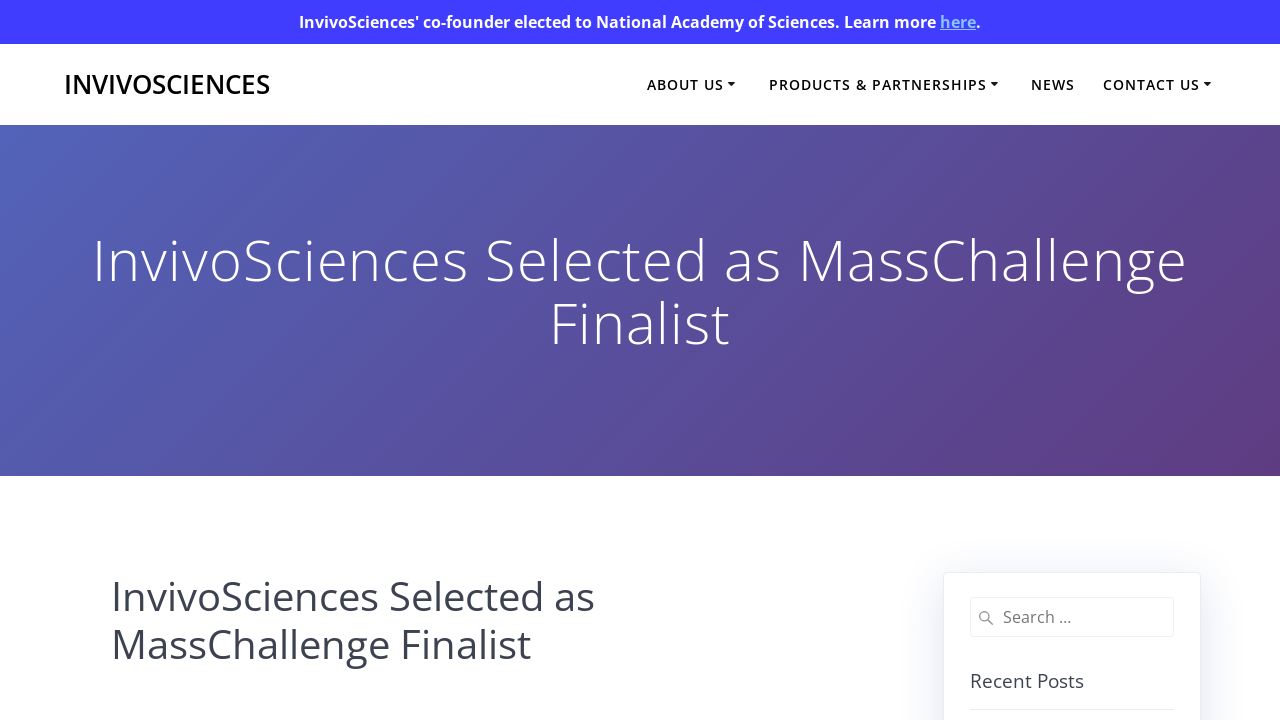

--- FILE ---
content_type: text/html; charset=UTF-8
request_url: https://invivosciences.com/invivosciences-selected-as-masschallenge-finalist/
body_size: 15288
content:
<!DOCTYPE html>
<html dir="ltr" lang="en-US">
<head>
    <meta charset="UTF-8">
    <meta name="viewport" content="width=device-width, initial-scale=1">
    <link rel="profile" href="https://gmpg.org/xfn/11">

	<script type="text/javascript"
		id="Cookiebot"
		src="https://consent.cookiebot.com/uc.js"
		data-cbid="7a6f0028-73c7-4e4c-8611-8d4897bdcf33"
							data-blockingmode="auto"
	 defer></script>
<script data-cookieconsent="ignore">
	window.dataLayer = window.dataLayer || [];
	function gtag() {
		dataLayer.push(arguments);
	}
	gtag("consent", "default", {
		ad_storage: "denied",
		analytics_storage: "denied",
		functionality_storage: "denied",
		personalization_storage: "denied",
		security_storage: "granted",
		wait_for_update: 500,
	});
	gtag("set", "ads_data_redaction", true);
	</script>
    <script>
        (function (exports, d) {
            var _isReady = false,
                _event,
                _fns = [];

            function onReady(event) {
                d.removeEventListener("DOMContentLoaded", onReady);
                _isReady = true;
                _event = event;
                _fns.forEach(function (_fn) {
                    var fn = _fn[0],
                        context = _fn[1];
                    fn.call(context || exports, window.jQuery);
                });
            }

            function onReadyIe(event) {
                if (d.readyState === "complete") {
                    d.detachEvent("onreadystatechange", onReadyIe);
                    _isReady = true;
                    _event = event;
                    _fns.forEach(function (_fn) {
                        var fn = _fn[0],
                            context = _fn[1];
                        fn.call(context || exports, event);
                    });
                }
            }

            d.addEventListener && d.addEventListener("DOMContentLoaded", onReady) ||
            d.attachEvent && d.attachEvent("onreadystatechange", onReadyIe);

            function domReady(fn, context) {
                if (_isReady) {
                    fn.call(context, _event);
                }

                _fns.push([fn, context]);
            }

            exports.mesmerizeDomReady = domReady;
        })(window, document);
    </script>
	<title>InvivoSciences Selected as MassChallenge Finalist | InvivoSciences</title><link rel="stylesheet" href="https://invivosciences.com/wp-content/cache/min/1/8de9824a5f10ecb66235a17c31f54f9e.css" media="all" data-minify="1" />

		<!-- All in One SEO 4.4.7.1 - aioseo.com -->
		<meta name="description" content="InvivoSciences has been selected as one of the finalist among thousands of global entries to participate in MassChallenge Boston’s 2020 Accelerator. Learn more about MassChallenge Boston&#039;s 2020 program and see the rest of the cohort here. About MassChallenge MassChallenge is a global network of zero-equity startup accelerators. Headquartered in the United States with locations in" />
		<meta name="robots" content="max-image-preview:large" />
		<meta name="google-site-verification" content="google-site-verification=xzQdESY21WggX6FAsrFPGmWWnuOibwoZxclVFzVPN2U" />
		<meta name="keywords" content="challenge,challenge finalist,finalist,company news" />
		<link rel="canonical" href="https://invivosciences.com/invivosciences-selected-as-masschallenge-finalist/" />
		<meta name="generator" content="All in One SEO (AIOSEO) 4.4.7.1" />
		<script type="application/ld+json" class="aioseo-schema">
			{"@context":"https:\/\/schema.org","@graph":[{"@type":"Article","@id":"https:\/\/invivosciences.com\/invivosciences-selected-as-masschallenge-finalist\/#article","name":"InvivoSciences Selected as MassChallenge Finalist | InvivoSciences","headline":"InvivoSciences Selected as MassChallenge Finalist","author":{"@id":"https:\/\/invivosciences.com\/author\/dhoivs\/#author"},"publisher":{"@id":"https:\/\/invivosciences.com\/#organization"},"image":{"@type":"ImageObject","url":"https:\/\/i2.wp.com\/invivosciences.com\/wp-content\/uploads\/2020\/06\/Finalist-Badge-Global.png?fit=289%2C240&ssl=1","@id":"https:\/\/invivosciences.com\/invivosciences-selected-as-masschallenge-finalist\/#articleImage","width":289,"height":240},"datePublished":"2020-06-02T15:16:06+00:00","dateModified":"2021-04-08T16:31:06+00:00","inLanguage":"en-US","mainEntityOfPage":{"@id":"https:\/\/invivosciences.com\/invivosciences-selected-as-masschallenge-finalist\/#webpage"},"isPartOf":{"@id":"https:\/\/invivosciences.com\/invivosciences-selected-as-masschallenge-finalist\/#webpage"},"articleSection":"Company News, Challenge, Challenge Finalist, Finalist"},{"@type":"BreadcrumbList","@id":"https:\/\/invivosciences.com\/invivosciences-selected-as-masschallenge-finalist\/#breadcrumblist","itemListElement":[{"@type":"ListItem","@id":"https:\/\/invivosciences.com\/#listItem","position":1,"item":{"@type":"WebPage","@id":"https:\/\/invivosciences.com\/","name":"Home","description":"Precision Medicine Developer Using Patient-Derived 3D Micro-Tissues InvivoSciences, Inc. (IVS) is a precision medicine company personalizing the drug development process by introducing the next-generation, best-in-class patient-derived and gene-edited human samples, including automated, scalable, functional 3D engineered micro-human heart tissue platform. Our unique integration of cell & tissue handling automation, tissue phenotyping assays, computational biology (AI),","url":"https:\/\/invivosciences.com\/"},"nextItem":"https:\/\/invivosciences.com\/invivosciences-selected-as-masschallenge-finalist\/#listItem"},{"@type":"ListItem","@id":"https:\/\/invivosciences.com\/invivosciences-selected-as-masschallenge-finalist\/#listItem","position":2,"item":{"@type":"WebPage","@id":"https:\/\/invivosciences.com\/invivosciences-selected-as-masschallenge-finalist\/","name":"InvivoSciences Selected as MassChallenge Finalist","description":"InvivoSciences has been selected as one of the finalist among thousands of global entries to participate in MassChallenge Boston\u2019s 2020 Accelerator. Learn more about MassChallenge Boston's 2020 program and see the rest of the cohort here. About MassChallenge MassChallenge is a global network of zero-equity startup accelerators. Headquartered in the United States with locations in","url":"https:\/\/invivosciences.com\/invivosciences-selected-as-masschallenge-finalist\/"},"previousItem":"https:\/\/invivosciences.com\/#listItem"}]},{"@type":"Organization","@id":"https:\/\/invivosciences.com\/#organization","name":"InvivoSciences","url":"https:\/\/invivosciences.com\/"},{"@type":"Person","@id":"https:\/\/invivosciences.com\/author\/dhoivs\/#author","url":"https:\/\/invivosciences.com\/author\/dhoivs\/","name":"dhoivs","image":{"@type":"ImageObject","@id":"https:\/\/invivosciences.com\/invivosciences-selected-as-masschallenge-finalist\/#authorImage","url":"https:\/\/secure.gravatar.com\/avatar\/e75fa8b21aec30f9345b8a2631cd79ed?s=96&d=mm&r=g","width":96,"height":96,"caption":"dhoivs"}},{"@type":"WebPage","@id":"https:\/\/invivosciences.com\/invivosciences-selected-as-masschallenge-finalist\/#webpage","url":"https:\/\/invivosciences.com\/invivosciences-selected-as-masschallenge-finalist\/","name":"InvivoSciences Selected as MassChallenge Finalist | InvivoSciences","description":"InvivoSciences has been selected as one of the finalist among thousands of global entries to participate in MassChallenge Boston\u2019s 2020 Accelerator. Learn more about MassChallenge Boston's 2020 program and see the rest of the cohort here. About MassChallenge MassChallenge is a global network of zero-equity startup accelerators. Headquartered in the United States with locations in","inLanguage":"en-US","isPartOf":{"@id":"https:\/\/invivosciences.com\/#website"},"breadcrumb":{"@id":"https:\/\/invivosciences.com\/invivosciences-selected-as-masschallenge-finalist\/#breadcrumblist"},"author":{"@id":"https:\/\/invivosciences.com\/author\/dhoivs\/#author"},"creator":{"@id":"https:\/\/invivosciences.com\/author\/dhoivs\/#author"},"datePublished":"2020-06-02T15:16:06+00:00","dateModified":"2021-04-08T16:31:06+00:00"},{"@type":"WebSite","@id":"https:\/\/invivosciences.com\/#website","url":"https:\/\/invivosciences.com\/","name":"InvivoSciences","inLanguage":"en-US","publisher":{"@id":"https:\/\/invivosciences.com\/#organization"}}]}
		</script>
		<script type="text/javascript" >
			window.ga=window.ga||function(){(ga.q=ga.q||[]).push(arguments)};ga.l=+new Date;
			ga('create', "UA-22944608", { 'cookieDomain': 'invivosciences.com' } );
			ga('send', 'pageview');
		</script>
		<script async src="https://www.google-analytics.com/analytics.js"></script>
		<!-- All in One SEO -->

<!-- Jetpack Site Verification Tags -->
<meta name="google-site-verification" content="4MXV5faoOX0IxjuUppJKIbTh0jMG6Bfm3M4HJzLNcIg" />

<link rel='dns-prefetch' href='//c0.wp.com' />
<link rel='dns-prefetch' href='//i0.wp.com' />
<link rel='dns-prefetch' href='//i1.wp.com' />
<link rel='dns-prefetch' href='//i2.wp.com' />

<link rel="alternate" type="application/rss+xml" title="InvivoSciences &raquo; Feed" href="https://invivosciences.com/feed/" />
<link rel="alternate" type="application/rss+xml" title="InvivoSciences &raquo; Comments Feed" href="https://invivosciences.com/comments/feed/" />
<style type="text/css">
img.wp-smiley,
img.emoji {
	display: inline !important;
	border: none !important;
	box-shadow: none !important;
	height: 1em !important;
	width: 1em !important;
	margin: 0 0.07em !important;
	vertical-align: -0.1em !important;
	background: none !important;
	padding: 0 !important;
}
</style>
	

<style id='wp-block-library-inline-css' type='text/css'>
.has-text-align-justify{text-align:justify;}
</style>

<style id='global-styles-inline-css' type='text/css'>
body{--wp--preset--color--black: #000000;--wp--preset--color--cyan-bluish-gray: #abb8c3;--wp--preset--color--white: #ffffff;--wp--preset--color--pale-pink: #f78da7;--wp--preset--color--vivid-red: #cf2e2e;--wp--preset--color--luminous-vivid-orange: #ff6900;--wp--preset--color--luminous-vivid-amber: #fcb900;--wp--preset--color--light-green-cyan: #7bdcb5;--wp--preset--color--vivid-green-cyan: #00d084;--wp--preset--color--pale-cyan-blue: #8ed1fc;--wp--preset--color--vivid-cyan-blue: #0693e3;--wp--preset--color--vivid-purple: #9b51e0;--wp--preset--gradient--vivid-cyan-blue-to-vivid-purple: linear-gradient(135deg,rgba(6,147,227,1) 0%,rgb(155,81,224) 100%);--wp--preset--gradient--light-green-cyan-to-vivid-green-cyan: linear-gradient(135deg,rgb(122,220,180) 0%,rgb(0,208,130) 100%);--wp--preset--gradient--luminous-vivid-amber-to-luminous-vivid-orange: linear-gradient(135deg,rgba(252,185,0,1) 0%,rgba(255,105,0,1) 100%);--wp--preset--gradient--luminous-vivid-orange-to-vivid-red: linear-gradient(135deg,rgba(255,105,0,1) 0%,rgb(207,46,46) 100%);--wp--preset--gradient--very-light-gray-to-cyan-bluish-gray: linear-gradient(135deg,rgb(238,238,238) 0%,rgb(169,184,195) 100%);--wp--preset--gradient--cool-to-warm-spectrum: linear-gradient(135deg,rgb(74,234,220) 0%,rgb(151,120,209) 20%,rgb(207,42,186) 40%,rgb(238,44,130) 60%,rgb(251,105,98) 80%,rgb(254,248,76) 100%);--wp--preset--gradient--blush-light-purple: linear-gradient(135deg,rgb(255,206,236) 0%,rgb(152,150,240) 100%);--wp--preset--gradient--blush-bordeaux: linear-gradient(135deg,rgb(254,205,165) 0%,rgb(254,45,45) 50%,rgb(107,0,62) 100%);--wp--preset--gradient--luminous-dusk: linear-gradient(135deg,rgb(255,203,112) 0%,rgb(199,81,192) 50%,rgb(65,88,208) 100%);--wp--preset--gradient--pale-ocean: linear-gradient(135deg,rgb(255,245,203) 0%,rgb(182,227,212) 50%,rgb(51,167,181) 100%);--wp--preset--gradient--electric-grass: linear-gradient(135deg,rgb(202,248,128) 0%,rgb(113,206,126) 100%);--wp--preset--gradient--midnight: linear-gradient(135deg,rgb(2,3,129) 0%,rgb(40,116,252) 100%);--wp--preset--duotone--dark-grayscale: url('#wp-duotone-dark-grayscale');--wp--preset--duotone--grayscale: url('#wp-duotone-grayscale');--wp--preset--duotone--purple-yellow: url('#wp-duotone-purple-yellow');--wp--preset--duotone--blue-red: url('#wp-duotone-blue-red');--wp--preset--duotone--midnight: url('#wp-duotone-midnight');--wp--preset--duotone--magenta-yellow: url('#wp-duotone-magenta-yellow');--wp--preset--duotone--purple-green: url('#wp-duotone-purple-green');--wp--preset--duotone--blue-orange: url('#wp-duotone-blue-orange');--wp--preset--font-size--small: 13px;--wp--preset--font-size--medium: 20px;--wp--preset--font-size--large: 36px;--wp--preset--font-size--x-large: 42px;--wp--preset--spacing--20: 0.44rem;--wp--preset--spacing--30: 0.67rem;--wp--preset--spacing--40: 1rem;--wp--preset--spacing--50: 1.5rem;--wp--preset--spacing--60: 2.25rem;--wp--preset--spacing--70: 3.38rem;--wp--preset--spacing--80: 5.06rem;}:where(.is-layout-flex){gap: 0.5em;}body .is-layout-flow > .alignleft{float: left;margin-inline-start: 0;margin-inline-end: 2em;}body .is-layout-flow > .alignright{float: right;margin-inline-start: 2em;margin-inline-end: 0;}body .is-layout-flow > .aligncenter{margin-left: auto !important;margin-right: auto !important;}body .is-layout-constrained > .alignleft{float: left;margin-inline-start: 0;margin-inline-end: 2em;}body .is-layout-constrained > .alignright{float: right;margin-inline-start: 2em;margin-inline-end: 0;}body .is-layout-constrained > .aligncenter{margin-left: auto !important;margin-right: auto !important;}body .is-layout-constrained > :where(:not(.alignleft):not(.alignright):not(.alignfull)){max-width: var(--wp--style--global--content-size);margin-left: auto !important;margin-right: auto !important;}body .is-layout-constrained > .alignwide{max-width: var(--wp--style--global--wide-size);}body .is-layout-flex{display: flex;}body .is-layout-flex{flex-wrap: wrap;align-items: center;}body .is-layout-flex > *{margin: 0;}:where(.wp-block-columns.is-layout-flex){gap: 2em;}.has-black-color{color: var(--wp--preset--color--black) !important;}.has-cyan-bluish-gray-color{color: var(--wp--preset--color--cyan-bluish-gray) !important;}.has-white-color{color: var(--wp--preset--color--white) !important;}.has-pale-pink-color{color: var(--wp--preset--color--pale-pink) !important;}.has-vivid-red-color{color: var(--wp--preset--color--vivid-red) !important;}.has-luminous-vivid-orange-color{color: var(--wp--preset--color--luminous-vivid-orange) !important;}.has-luminous-vivid-amber-color{color: var(--wp--preset--color--luminous-vivid-amber) !important;}.has-light-green-cyan-color{color: var(--wp--preset--color--light-green-cyan) !important;}.has-vivid-green-cyan-color{color: var(--wp--preset--color--vivid-green-cyan) !important;}.has-pale-cyan-blue-color{color: var(--wp--preset--color--pale-cyan-blue) !important;}.has-vivid-cyan-blue-color{color: var(--wp--preset--color--vivid-cyan-blue) !important;}.has-vivid-purple-color{color: var(--wp--preset--color--vivid-purple) !important;}.has-black-background-color{background-color: var(--wp--preset--color--black) !important;}.has-cyan-bluish-gray-background-color{background-color: var(--wp--preset--color--cyan-bluish-gray) !important;}.has-white-background-color{background-color: var(--wp--preset--color--white) !important;}.has-pale-pink-background-color{background-color: var(--wp--preset--color--pale-pink) !important;}.has-vivid-red-background-color{background-color: var(--wp--preset--color--vivid-red) !important;}.has-luminous-vivid-orange-background-color{background-color: var(--wp--preset--color--luminous-vivid-orange) !important;}.has-luminous-vivid-amber-background-color{background-color: var(--wp--preset--color--luminous-vivid-amber) !important;}.has-light-green-cyan-background-color{background-color: var(--wp--preset--color--light-green-cyan) !important;}.has-vivid-green-cyan-background-color{background-color: var(--wp--preset--color--vivid-green-cyan) !important;}.has-pale-cyan-blue-background-color{background-color: var(--wp--preset--color--pale-cyan-blue) !important;}.has-vivid-cyan-blue-background-color{background-color: var(--wp--preset--color--vivid-cyan-blue) !important;}.has-vivid-purple-background-color{background-color: var(--wp--preset--color--vivid-purple) !important;}.has-black-border-color{border-color: var(--wp--preset--color--black) !important;}.has-cyan-bluish-gray-border-color{border-color: var(--wp--preset--color--cyan-bluish-gray) !important;}.has-white-border-color{border-color: var(--wp--preset--color--white) !important;}.has-pale-pink-border-color{border-color: var(--wp--preset--color--pale-pink) !important;}.has-vivid-red-border-color{border-color: var(--wp--preset--color--vivid-red) !important;}.has-luminous-vivid-orange-border-color{border-color: var(--wp--preset--color--luminous-vivid-orange) !important;}.has-luminous-vivid-amber-border-color{border-color: var(--wp--preset--color--luminous-vivid-amber) !important;}.has-light-green-cyan-border-color{border-color: var(--wp--preset--color--light-green-cyan) !important;}.has-vivid-green-cyan-border-color{border-color: var(--wp--preset--color--vivid-green-cyan) !important;}.has-pale-cyan-blue-border-color{border-color: var(--wp--preset--color--pale-cyan-blue) !important;}.has-vivid-cyan-blue-border-color{border-color: var(--wp--preset--color--vivid-cyan-blue) !important;}.has-vivid-purple-border-color{border-color: var(--wp--preset--color--vivid-purple) !important;}.has-vivid-cyan-blue-to-vivid-purple-gradient-background{background: var(--wp--preset--gradient--vivid-cyan-blue-to-vivid-purple) !important;}.has-light-green-cyan-to-vivid-green-cyan-gradient-background{background: var(--wp--preset--gradient--light-green-cyan-to-vivid-green-cyan) !important;}.has-luminous-vivid-amber-to-luminous-vivid-orange-gradient-background{background: var(--wp--preset--gradient--luminous-vivid-amber-to-luminous-vivid-orange) !important;}.has-luminous-vivid-orange-to-vivid-red-gradient-background{background: var(--wp--preset--gradient--luminous-vivid-orange-to-vivid-red) !important;}.has-very-light-gray-to-cyan-bluish-gray-gradient-background{background: var(--wp--preset--gradient--very-light-gray-to-cyan-bluish-gray) !important;}.has-cool-to-warm-spectrum-gradient-background{background: var(--wp--preset--gradient--cool-to-warm-spectrum) !important;}.has-blush-light-purple-gradient-background{background: var(--wp--preset--gradient--blush-light-purple) !important;}.has-blush-bordeaux-gradient-background{background: var(--wp--preset--gradient--blush-bordeaux) !important;}.has-luminous-dusk-gradient-background{background: var(--wp--preset--gradient--luminous-dusk) !important;}.has-pale-ocean-gradient-background{background: var(--wp--preset--gradient--pale-ocean) !important;}.has-electric-grass-gradient-background{background: var(--wp--preset--gradient--electric-grass) !important;}.has-midnight-gradient-background{background: var(--wp--preset--gradient--midnight) !important;}.has-small-font-size{font-size: var(--wp--preset--font-size--small) !important;}.has-medium-font-size{font-size: var(--wp--preset--font-size--medium) !important;}.has-large-font-size{font-size: var(--wp--preset--font-size--large) !important;}.has-x-large-font-size{font-size: var(--wp--preset--font-size--x-large) !important;}
.wp-block-navigation a:where(:not(.wp-element-button)){color: inherit;}
:where(.wp-block-columns.is-layout-flex){gap: 2em;}
.wp-block-pullquote{font-size: 1.5em;line-height: 1.6;}
</style>



<style id='mesmerize-style-inline-css' type='text/css'>
img.logo.dark, img.custom-logo{width:auto;max-height:88px !important;}
/** cached kirki style */.header-homepage:not(.header-slide).color-overlay:before{background:#000000;}.header-homepage:not(.header-slide) .background-overlay,.header-homepage:not(.header-slide).color-overlay::before{opacity:0.24;}.header-homepage-arrow{font-size:calc( 50px * 0.84 );bottom:20px;background:rgba(255,255,255,0);}.header-homepage-arrow > i.fa{width:50px;height:50px;}.header-homepage-arrow > i{color:#ffffff;}.header-homepage .header-description-row{padding-top:20%;padding-bottom:20%;}.inner-header-description{padding-top:8%;padding-bottom:8%;}@media screen and (max-width:767px){.header-homepage .header-description-row{padding-top:15%;padding-bottom:15%;}}@media only screen and (min-width: 768px){.header-content .align-holder{width:79%!important;}.inner-header-description{text-align:center!important;}}
</style>





<script type='text/javascript' src='https://c0.wp.com/c/6.1.1/wp-includes/js/jquery/jquery.min.js' id='jquery-core-js' defer></script>
<script data-minify="1" type='text/javascript' src='https://invivosciences.com/wp-content/cache/min/1/c/6.1.1/wp-includes/js/jquery/jquery-migrate.min.js?ver=1705666195' id='jquery-migrate-js' defer></script>
<script type='text/javascript' id='jquery-js-after'>
    
        (function () {
            function setHeaderTopSpacing() {

                setTimeout(function() {
                  var headerTop = document.querySelector('.header-top');
                  var headers = document.querySelectorAll('.header-wrapper .header,.header-wrapper .header-homepage');

                  for (var i = 0; i < headers.length; i++) {
                      var item = headers[i];
                      item.style.paddingTop = headerTop.getBoundingClientRect().height + "px";
                  }

                    var languageSwitcher = document.querySelector('.mesmerize-language-switcher');

                    if(languageSwitcher){
                        languageSwitcher.style.top = "calc( " +  headerTop.getBoundingClientRect().height + "px + 1rem)" ;
                    }
                    
                }, 100);

             
            }

            window.addEventListener('resize', setHeaderTopSpacing);
            window.mesmerizeSetHeaderTopSpacing = setHeaderTopSpacing
            mesmerizeDomReady(setHeaderTopSpacing);
        })();
    
    
</script>
<script type='text/javascript' id='simple-banner-script-js-before'>
const simpleBannerScriptParams = {"version":"2.15.4","hide_simple_banner":"no","simple_banner_position":"","header_margin":"","header_padding":"","simple_banner_z_index":false,"simple_banner_text":"InvivoSciences' co-founder elected to National Academy of Sciences. Learn more <a href=\"https:\/\/invivosciences.com\/co-founder-elected-to-national-academy-of-sciences\/\">here<\/a>.","pro_version_enabled":"","disabled_on_current_page":false,"debug_mode":"","id":1853,"disabled_pages_array":[],"is_current_page_a_post":true,"disabled_on_posts":"","simple_banner_font_size":"","simple_banner_color":"#403dff","simple_banner_text_color":"#ffffff","simple_banner_link_color":"#8ac2ff","simple_banner_close_color":"","simple_banner_custom_css":"","simple_banner_scrolling_custom_css":"","simple_banner_text_custom_css":"","simple_banner_button_css":"","site_custom_css":"","keep_site_custom_css":"","site_custom_js":"","keep_site_custom_js":"","wp_body_open_enabled":"","wp_body_open":true,"close_button_enabled":"","close_button_expiration":"","close_button_cookie_set":false,"current_date":{"date":"2026-01-20 09:42:01.721154","timezone_type":3,"timezone":"UTC"},"start_date":{"date":"2026-01-20 09:42:01.721175","timezone_type":3,"timezone":"UTC"},"end_date":{"date":"2026-01-20 09:42:01.721188","timezone_type":3,"timezone":"UTC"},"simple_banner_start_after_date":false,"simple_banner_remove_after_date":false,"simple_banner_insert_inside_element":false}
</script>
<script data-minify="1" type='text/javascript' src='https://invivosciences.com/wp-content/cache/min/1/wp-content/plugins/simple-banner/simple-banner.js?ver=1705666195' id='simple-banner-script-js' defer></script>
<link rel="https://api.w.org/" href="https://invivosciences.com/wp-json/" /><link rel="alternate" type="application/json" href="https://invivosciences.com/wp-json/wp/v2/posts/1853" /><link rel="EditURI" type="application/rsd+xml" title="RSD" href="https://invivosciences.com/xmlrpc.php?rsd" />
<link rel="wlwmanifest" type="application/wlwmanifest+xml" href="https://invivosciences.com/wp-includes/wlwmanifest.xml" />
<meta name="generator" content="WordPress 6.1.1" />
<link rel='shortlink' href='https://invivosciences.com/?p=1853' />
<link rel="alternate" type="application/json+oembed" href="https://invivosciences.com/wp-json/oembed/1.0/embed?url=https%3A%2F%2Finvivosciences.com%2Finvivosciences-selected-as-masschallenge-finalist%2F" />
<link rel="alternate" type="text/xml+oembed" href="https://invivosciences.com/wp-json/oembed/1.0/embed?url=https%3A%2F%2Finvivosciences.com%2Finvivosciences-selected-as-masschallenge-finalist%2F&#038;format=xml" />
<style type="text/css">.simple-banner{background:#403dff;}</style><style type="text/css">.simple-banner .simple-banner-text{color:#ffffff;}</style><style type="text/css">.simple-banner .simple-banner-text a{color:#8ac2ff;}</style><style type="text/css">.simple-banner{z-index: 99999;}</style><style id="simple-banner-site-custom-css-dummy" type="text/css"></style><script id="simple-banner-site-custom-js-dummy" type="text/javascript"></script><style type='text/css'>img#wpstats{display:none}</style>
		        <style data-name="header-gradient-overlay">
            .header .background-overlay {
                background: linear-gradient(135deg , rgba(102,126,234, 0.8) 0%, rgba(118,75,162,0.8) 100%);
            }
        </style>
        <script type="text/javascript" data-name="async-styles">
        (function () {
            var links = document.querySelectorAll('link[data-href]');
            for (var i = 0; i < links.length; i++) {
                var item = links[i];
                item.href = item.getAttribute('data-href')
            }
        })();
    </script>
	<meta name="generator" content="Elementor 3.16.5; features: e_dom_optimization, e_optimized_assets_loading, additional_custom_breakpoints; settings: css_print_method-external, google_font-enabled, font_display-auto">
<style type="text/css">.recentcomments a{display:inline !important;padding:0 !important;margin:0 !important;}</style><style type="text/css">.broken_link, a.broken_link {
	text-decoration: line-through;
}</style>			<style type="text/css">
				/* If html does not have either class, do not show lazy loaded images. */
				html:not( .jetpack-lazy-images-js-enabled ):not( .js ) .jetpack-lazy-image {
					display: none;
				}
			</style>
			<script>
				document.documentElement.classList.add(
					'jetpack-lazy-images-js-enabled'
				);
			</script>
			<style id="page-content-custom-styles">
			</style>
	<noscript><style id="rocket-lazyload-nojs-css">.rll-youtube-player, [data-lazy-src]{display:none !important;}</style></noscript>    <style data-name="background-content-colors">
        .mesmerize-inner-page .page-content,
        .mesmerize-inner-page .content,
        .mesmerize-front-page.mesmerize-content-padding .page-content {
            background-color: #ffffff;
        }
    </style>
    </head>

<body data-rsssl=1 class="post-template-default single single-post postid-1853 single-format-standard mesmerize-inner-page elementor-default elementor-kit-1949">
<svg xmlns="http://www.w3.org/2000/svg" viewBox="0 0 0 0" width="0" height="0" focusable="false" role="none" style="visibility: hidden; position: absolute; left: -9999px; overflow: hidden;" ><defs><filter id="wp-duotone-dark-grayscale"><feColorMatrix color-interpolation-filters="sRGB" type="matrix" values=" .299 .587 .114 0 0 .299 .587 .114 0 0 .299 .587 .114 0 0 .299 .587 .114 0 0 " /><feComponentTransfer color-interpolation-filters="sRGB" ><feFuncR type="table" tableValues="0 0.49803921568627" /><feFuncG type="table" tableValues="0 0.49803921568627" /><feFuncB type="table" tableValues="0 0.49803921568627" /><feFuncA type="table" tableValues="1 1" /></feComponentTransfer><feComposite in2="SourceGraphic" operator="in" /></filter></defs></svg><svg xmlns="http://www.w3.org/2000/svg" viewBox="0 0 0 0" width="0" height="0" focusable="false" role="none" style="visibility: hidden; position: absolute; left: -9999px; overflow: hidden;" ><defs><filter id="wp-duotone-grayscale"><feColorMatrix color-interpolation-filters="sRGB" type="matrix" values=" .299 .587 .114 0 0 .299 .587 .114 0 0 .299 .587 .114 0 0 .299 .587 .114 0 0 " /><feComponentTransfer color-interpolation-filters="sRGB" ><feFuncR type="table" tableValues="0 1" /><feFuncG type="table" tableValues="0 1" /><feFuncB type="table" tableValues="0 1" /><feFuncA type="table" tableValues="1 1" /></feComponentTransfer><feComposite in2="SourceGraphic" operator="in" /></filter></defs></svg><svg xmlns="http://www.w3.org/2000/svg" viewBox="0 0 0 0" width="0" height="0" focusable="false" role="none" style="visibility: hidden; position: absolute; left: -9999px; overflow: hidden;" ><defs><filter id="wp-duotone-purple-yellow"><feColorMatrix color-interpolation-filters="sRGB" type="matrix" values=" .299 .587 .114 0 0 .299 .587 .114 0 0 .299 .587 .114 0 0 .299 .587 .114 0 0 " /><feComponentTransfer color-interpolation-filters="sRGB" ><feFuncR type="table" tableValues="0.54901960784314 0.98823529411765" /><feFuncG type="table" tableValues="0 1" /><feFuncB type="table" tableValues="0.71764705882353 0.25490196078431" /><feFuncA type="table" tableValues="1 1" /></feComponentTransfer><feComposite in2="SourceGraphic" operator="in" /></filter></defs></svg><svg xmlns="http://www.w3.org/2000/svg" viewBox="0 0 0 0" width="0" height="0" focusable="false" role="none" style="visibility: hidden; position: absolute; left: -9999px; overflow: hidden;" ><defs><filter id="wp-duotone-blue-red"><feColorMatrix color-interpolation-filters="sRGB" type="matrix" values=" .299 .587 .114 0 0 .299 .587 .114 0 0 .299 .587 .114 0 0 .299 .587 .114 0 0 " /><feComponentTransfer color-interpolation-filters="sRGB" ><feFuncR type="table" tableValues="0 1" /><feFuncG type="table" tableValues="0 0.27843137254902" /><feFuncB type="table" tableValues="0.5921568627451 0.27843137254902" /><feFuncA type="table" tableValues="1 1" /></feComponentTransfer><feComposite in2="SourceGraphic" operator="in" /></filter></defs></svg><svg xmlns="http://www.w3.org/2000/svg" viewBox="0 0 0 0" width="0" height="0" focusable="false" role="none" style="visibility: hidden; position: absolute; left: -9999px; overflow: hidden;" ><defs><filter id="wp-duotone-midnight"><feColorMatrix color-interpolation-filters="sRGB" type="matrix" values=" .299 .587 .114 0 0 .299 .587 .114 0 0 .299 .587 .114 0 0 .299 .587 .114 0 0 " /><feComponentTransfer color-interpolation-filters="sRGB" ><feFuncR type="table" tableValues="0 0" /><feFuncG type="table" tableValues="0 0.64705882352941" /><feFuncB type="table" tableValues="0 1" /><feFuncA type="table" tableValues="1 1" /></feComponentTransfer><feComposite in2="SourceGraphic" operator="in" /></filter></defs></svg><svg xmlns="http://www.w3.org/2000/svg" viewBox="0 0 0 0" width="0" height="0" focusable="false" role="none" style="visibility: hidden; position: absolute; left: -9999px; overflow: hidden;" ><defs><filter id="wp-duotone-magenta-yellow"><feColorMatrix color-interpolation-filters="sRGB" type="matrix" values=" .299 .587 .114 0 0 .299 .587 .114 0 0 .299 .587 .114 0 0 .299 .587 .114 0 0 " /><feComponentTransfer color-interpolation-filters="sRGB" ><feFuncR type="table" tableValues="0.78039215686275 1" /><feFuncG type="table" tableValues="0 0.94901960784314" /><feFuncB type="table" tableValues="0.35294117647059 0.47058823529412" /><feFuncA type="table" tableValues="1 1" /></feComponentTransfer><feComposite in2="SourceGraphic" operator="in" /></filter></defs></svg><svg xmlns="http://www.w3.org/2000/svg" viewBox="0 0 0 0" width="0" height="0" focusable="false" role="none" style="visibility: hidden; position: absolute; left: -9999px; overflow: hidden;" ><defs><filter id="wp-duotone-purple-green"><feColorMatrix color-interpolation-filters="sRGB" type="matrix" values=" .299 .587 .114 0 0 .299 .587 .114 0 0 .299 .587 .114 0 0 .299 .587 .114 0 0 " /><feComponentTransfer color-interpolation-filters="sRGB" ><feFuncR type="table" tableValues="0.65098039215686 0.40392156862745" /><feFuncG type="table" tableValues="0 1" /><feFuncB type="table" tableValues="0.44705882352941 0.4" /><feFuncA type="table" tableValues="1 1" /></feComponentTransfer><feComposite in2="SourceGraphic" operator="in" /></filter></defs></svg><svg xmlns="http://www.w3.org/2000/svg" viewBox="0 0 0 0" width="0" height="0" focusable="false" role="none" style="visibility: hidden; position: absolute; left: -9999px; overflow: hidden;" ><defs><filter id="wp-duotone-blue-orange"><feColorMatrix color-interpolation-filters="sRGB" type="matrix" values=" .299 .587 .114 0 0 .299 .587 .114 0 0 .299 .587 .114 0 0 .299 .587 .114 0 0 " /><feComponentTransfer color-interpolation-filters="sRGB" ><feFuncR type="table" tableValues="0.098039215686275 1" /><feFuncG type="table" tableValues="0 0.66274509803922" /><feFuncB type="table" tableValues="0.84705882352941 0.41960784313725" /><feFuncA type="table" tableValues="1 1" /></feComponentTransfer><feComposite in2="SourceGraphic" operator="in" /></filter></defs></svg><style>
.screen-reader-text[href="#page-content"]:focus {
   background-color: #f1f1f1;
   border-radius: 3px;
   box-shadow: 0 0 2px 2px rgba(0, 0, 0, 0.6);
   clip: auto !important;
   clip-path: none;
   color: #21759b;

}
</style>
<a class="skip-link screen-reader-text" href="#page-content">Skip to content</a>

<div  id="page-top" class="header-top">
		<div class="navigation-bar coloured-nav"  data-sticky='0'  data-sticky-mobile='1'  data-sticky-to='top' >
    <div class="navigation-wrapper ">
    	<div class="row basis-auto">
	        <div class="logo_col col-xs col-sm-fit">
	            <a class="text-logo" data-type="group"  data-dynamic-mod="true" href="https://invivosciences.com/">InvivoSciences</a>	        </div>
	        <div class="main_menu_col col-xs">
	            <div id="mainmenu_container" class="row"><ul id="main_menu" class="active-line-bottom main-menu dropdown-menu"><li id="menu-item-1012" class="menu-item menu-item-type-post_type menu-item-object-page menu-item-has-children menu-item-1012"><a href="https://invivosciences.com/about-us/">About Us</a>
<ul class="sub-menu">
	<li id="menu-item-1015" class="menu-item menu-item-type-post_type menu-item-object-page menu-item-1015"><a href="https://invivosciences.com/about-us/our-team/">Our Team</a></li>
	<li id="menu-item-1026" class="menu-item menu-item-type-post_type menu-item-object-page menu-item-1026"><a href="https://invivosciences.com/about-us/investors/">Strategic Partners and Investors</a></li>
	<li id="menu-item-1013" class="menu-item menu-item-type-post_type menu-item-object-page menu-item-1013"><a href="https://invivosciences.com/about-us/awards/">Awards</a></li>
	<li id="menu-item-1014" class="menu-item menu-item-type-post_type menu-item-object-page menu-item-1014"><a href="https://invivosciences.com/about-us/publications/">Publications</a></li>
</ul>
</li>
<li id="menu-item-1016" class="menu-item menu-item-type-post_type menu-item-object-page menu-item-has-children menu-item-1016"><a href="https://invivosciences.com/products-partnership/">Products &#038; Partnerships</a>
<ul class="sub-menu">
	<li id="menu-item-1028" class="menu-item menu-item-type-post_type menu-item-object-page menu-item-1028"><a href="https://invivosciences.com/products-partnership/analysis-of-cardiac-physiology/software/">iVSurfer™ for analyzing cardiac waveforms</a></li>
	<li id="menu-item-1450" class="menu-item menu-item-type-post_type menu-item-object-page menu-item-has-children menu-item-1450"><a href="https://invivosciences.com/partnerships/">Partnerships</a>
	<ul class="sub-menu">
		<li id="menu-item-1019" class="menu-item menu-item-type-post_type menu-item-object-page menu-item-1019"><a href="https://invivosciences.com/products-partnership/analysis-of-cardiac-physiology/">Analysis of Cardiac Physiology</a></li>
	</ul>
</li>
	<li id="menu-item-1018" class="menu-item menu-item-type-post_type menu-item-object-page menu-item-has-children menu-item-1018"><a href="https://invivosciences.com/products-partnership/drug-discovery/">Drug Discovery</a>
	<ul class="sub-menu">
		<li id="menu-item-1031" class="menu-item menu-item-type-post_type menu-item-object-page menu-item-1031"><a href="https://invivosciences.com/products-partnership/drug-discovery/rare-disease/">Rare Disease</a></li>
	</ul>
</li>
	<li id="menu-item-1908" class="menu-item menu-item-type-post_type menu-item-object-page menu-item-1908"><a href="https://invivosciences.com/pipeline/">Pipeline</a></li>
</ul>
</li>
<li id="menu-item-1930" class="menu-item menu-item-type-post_type menu-item-object-page current_page_parent menu-item-1930"><a href="https://invivosciences.com/news/">News</a></li>
<li id="menu-item-1024" class="menu-item menu-item-type-post_type menu-item-object-page menu-item-has-children menu-item-1024"><a href="https://invivosciences.com/contact-us/">Contact Us</a>
<ul class="sub-menu">
	<li id="menu-item-1025" class="menu-item menu-item-type-post_type menu-item-object-page menu-item-1025"><a href="https://invivosciences.com/contact-us/career-opportunities/">Career Opportunities</a></li>
</ul>
</li>
</ul></div>    <a href="#" data-component="offcanvas" data-target="#offcanvas-wrapper" data-direction="right" data-width="300px" data-push="false">
        <div class="bubble"></div>
        <i class="fa fa-bars"></i>
    </a>
    <div id="offcanvas-wrapper" class="hide force-hide  offcanvas-right">
        <div class="offcanvas-top">
            <div class="logo-holder">
                <a class="text-logo" data-type="group"  data-dynamic-mod="true" href="https://invivosciences.com/">InvivoSciences</a>            </div>
        </div>
        <div id="offcanvas-menu" class="menu-main-menu-container"><ul id="offcanvas_menu" class="offcanvas_menu"><li class="menu-item menu-item-type-post_type menu-item-object-page menu-item-has-children menu-item-1012"><a href="https://invivosciences.com/about-us/">About Us</a>
<ul class="sub-menu">
	<li class="menu-item menu-item-type-post_type menu-item-object-page menu-item-1015"><a href="https://invivosciences.com/about-us/our-team/">Our Team</a></li>
	<li class="menu-item menu-item-type-post_type menu-item-object-page menu-item-1026"><a href="https://invivosciences.com/about-us/investors/">Strategic Partners and Investors</a></li>
	<li class="menu-item menu-item-type-post_type menu-item-object-page menu-item-1013"><a href="https://invivosciences.com/about-us/awards/">Awards</a></li>
	<li class="menu-item menu-item-type-post_type menu-item-object-page menu-item-1014"><a href="https://invivosciences.com/about-us/publications/">Publications</a></li>
</ul>
</li>
<li class="menu-item menu-item-type-post_type menu-item-object-page menu-item-has-children menu-item-1016"><a href="https://invivosciences.com/products-partnership/">Products &#038; Partnerships</a>
<ul class="sub-menu">
	<li class="menu-item menu-item-type-post_type menu-item-object-page menu-item-1028"><a href="https://invivosciences.com/products-partnership/analysis-of-cardiac-physiology/software/">iVSurfer™ for analyzing cardiac waveforms</a></li>
	<li class="menu-item menu-item-type-post_type menu-item-object-page menu-item-has-children menu-item-1450"><a href="https://invivosciences.com/partnerships/">Partnerships</a>
	<ul class="sub-menu">
		<li class="menu-item menu-item-type-post_type menu-item-object-page menu-item-1019"><a href="https://invivosciences.com/products-partnership/analysis-of-cardiac-physiology/">Analysis of Cardiac Physiology</a></li>
	</ul>
</li>
	<li class="menu-item menu-item-type-post_type menu-item-object-page menu-item-has-children menu-item-1018"><a href="https://invivosciences.com/products-partnership/drug-discovery/">Drug Discovery</a>
	<ul class="sub-menu">
		<li class="menu-item menu-item-type-post_type menu-item-object-page menu-item-1031"><a href="https://invivosciences.com/products-partnership/drug-discovery/rare-disease/">Rare Disease</a></li>
	</ul>
</li>
	<li class="menu-item menu-item-type-post_type menu-item-object-page menu-item-1908"><a href="https://invivosciences.com/pipeline/">Pipeline</a></li>
</ul>
</li>
<li class="menu-item menu-item-type-post_type menu-item-object-page current_page_parent menu-item-1930"><a href="https://invivosciences.com/news/">News</a></li>
<li class="menu-item menu-item-type-post_type menu-item-object-page menu-item-has-children menu-item-1024"><a href="https://invivosciences.com/contact-us/">Contact Us</a>
<ul class="sub-menu">
	<li class="menu-item menu-item-type-post_type menu-item-object-page menu-item-1025"><a href="https://invivosciences.com/contact-us/career-opportunities/">Career Opportunities</a></li>
</ul>
</li>
</ul></div>
            </div>
    	        </div>
	    </div>
    </div>
</div>
</div>

<div id="page" class="site">
    <div class="header-wrapper">
        <div  class='header  color-overlay  cp-video-bg' style=''>
            <div class="background-overlay"></div>			        <script>
            // resize the poster image as fast as possible to a 16:9 visible ratio
            var mesmerize_video_background = {
                getVideoRect: function () {
                    var header = document.querySelector(".cp-video-bg");
                    var headerWidth = header.getBoundingClientRect().width,
                        videoWidth = headerWidth,
                        videoHeight = header.getBoundingClientRect().height;

                    videoWidth = Math.max(videoWidth, videoHeight);

                    if (videoWidth < videoHeight * 16 / 9) {
                        videoWidth = 16 / 9 * videoHeight;
                    } else {
                        videoHeight = videoWidth * 9 / 16;
                    }

                    videoWidth *= 1.2;
                    videoHeight *= 1.2;

                    var marginLeft = -0.5 * (videoWidth - headerWidth);

                    return {
                        width: Math.round(videoWidth),
                        height: Math.round(videoHeight),
                        left: Math.round(marginLeft)
                    }
                },

                resizePoster: function () {
//                        debugger;
                    var posterHolder = document.querySelector('#wp-custom-header');

                    var size = mesmerize_video_background.getVideoRect();
                    posterHolder.style.backgroundSize = size.width + 'px auto';
                    posterHolder.style.backgroundPositionX = size.left + 'px';
                    posterHolder.style.minHeight = size.height + 'px';


                }

            };

        </script>
        <div id="wp-custom-header" class="wp-custom-header cp-video-bg"></div>
        <style>
            .header-wrapper {
                background: transparent;
            }

            div#wp-custom-header.cp-video-bg {
                background-image: url('https://invivosciences.com/wp-content/themes/mesmerize/assets/images/video-poster.jpg');
                background-color: #000000;
                background-position: center top;
                background-size: cover;
                position: absolute;
                z-index: -3;
                height: 100%;
                width: 100%;
                margin-top: 0;
                top: 0px;
                -webkit-transform: translate3d(0, 0, -2px);
            }

            .header-homepage.cp-video-bg,
            .header.cp-video-bg {
                background-color: transparent !important;
                overflow: hidden;
            }

            div#wp-custom-header.cp-video-bg #wp-custom-header-video {
                object-fit: cover;
                position: absolute;
                opacity: 0;
                width: 100%;
                transition: opacity 0.4s cubic-bezier(0.44, 0.94, 0.25, 0.34);
            }

            div#wp-custom-header.cp-video-bg button#wp-custom-header-video-button {
                display: none;
            }
        </style>
        <script type="text/javascript">
            setTimeout(mesmerize_video_background.resizePoster, 0);
        </script>
        					    <div class="inner-header-description gridContainer">
        <div class="row header-description-row">
    <div class="col-xs col-xs-12">
        <h1 class="hero-title">
            InvivoSciences Selected as MassChallenge Finalist        </h1>
            </div>
        </div>
    </div>
        <script>
		if (window.mesmerizeSetHeaderTopSpacing) {
			window.mesmerizeSetHeaderTopSpacing();
		}
    </script>
                        </div>
    </div>
    <div class="content post-page">
        <div class="gridContainer">
            <div class="row">
                <div class="col-xs-12 col-sm-8 col-md-9">
          					<div class="post-item post-item-single">
          						<div id="post-1853"class="post-1853 post type-post status-publish format-standard hentry category-company-news tag-challenge tag-challenge-finalist tag-finalist">
    <div class="post-content-single">
        <h2>InvivoSciences Selected as MassChallenge Finalist</h2>
                <div class="post-content-inner">
            
<figure class="wp-block-image size-large"><img decoding="async" width="289" height="240" src="https://i2.wp.com/invivosciences.com/wp-content/uploads/2020/06/Finalist-Badge-Global.png?resize=289%2C240&#038;ssl=1" alt class="wp-image-1854 jetpack-lazy-image" data-recalc-dims="1" data-lazy-src="https://i2.wp.com/invivosciences.com/wp-content/uploads/2020/06/Finalist-Badge-Global.png?resize=289%2C240&amp;is-pending-load=1#038;ssl=1" srcset="[data-uri]"><noscript><img decoding="async" width="289" height="240" src="https://i2.wp.com/invivosciences.com/wp-content/uploads/2020/06/Finalist-Badge-Global.png?resize=289%2C240&#038;ssl=1" alt="" class="wp-image-1854" data-recalc-dims="1"/></noscript></figure>



<p>InvivoSciences has been selected as one of the finalist among thousands of global entries to participate in MassChallenge Boston’s 2020 Accelerator. Learn more about MassChallenge Boston&#8217;s 2020 program and see the rest of the cohort <a href="https://masschallenge.org/article/masschallenge-boston-announces-2020-cohort" target="_blank" rel="noreferrer noopener">here</a>.</p>



<p><strong>About MassChallenge</strong></p>



<p>MassChallenge is a global network of zero-equity startup accelerators. Headquartered in the United States with locations in Boston, Israel, Mexico, Rhode Island, Switzerland, and Texas, MassChallenge is committed to strengthening the global innovation ecosystem by supporting high-potential startups across all industries, from anywhere in the world. To date, more than 2,400 MassChallenge alumni have raised more than $6.2B in funding, generated more than $3B in revenue, and created more than 157,000 total jobs. Learn more about MassChallenge at masschallenge.org.</p>
        </div>
        <p class="tags-list-child">Tags: <a href="https://invivosciences.com/tag/challenge/" rel="tag">Challenge</a>, <a href="https://invivosciences.com/tag/challenge-finalist/" rel="tag">Challenge Finalist</a>, <a href="https://invivosciences.com/tag/finalist/" rel="tag">Finalist</a></p>    </div>
    
	<nav class="navigation post-navigation" aria-label="Posts">
		<h2 class="screen-reader-text">Post navigation</h2>
		<div class="nav-links"><div class="nav-previous"><a href="https://invivosciences.com/global-health-and-pharma-award/" rel="prev"><span class="meta-nav" aria-hidden="true">Previous:</span> <span class="screen-reader-text">Previous post:</span> <span class="post-title">Global Health and Pharma Award</span></a></div><div class="nav-next"><a href="https://invivosciences.com/resi-conference/" rel="next"><span class="meta-nav" aria-hidden="true">Next:</span> <span class="screen-reader-text">Next post:</span> <span class="post-title">RESI Conference</span></a></div></div>
	</nav>    </div>
                    </div>
                </div>
				        
<div class="sidebar col-sm-4 col-md-3">
    <div class="panel bg-color-white">
        <div id="search-2" class="widget widget_search"><form role="search" method="get" class="search-form" action="https://invivosciences.com/">
    <label>
        <span class="screen-reader-text">Search for:</span>
        <input type="search" class="search-field" placeholder="Search &hellip;" value="" name="s"/>
    </label>
</form>
</div>
		<div id="recent-posts-2" class="widget widget_recent_entries">
		<h5 class="widgettitle">Recent Posts</h5>
		<ul>
											<li>
					<a href="https://invivosciences.com/co-founder-elected-to-national-academy-of-sciences/">Co-founder Elected to National Academy of Sciences</a>
									</li>
											<li>
					<a href="https://invivosciences.com/authorexpertwire-podcast/">AuthorExpertWire Podcast</a>
									</li>
											<li>
					<a href="https://invivosciences.com/digital-resi-september-innovation-challenge-winner/">Digital RESI September 2020 Innovation Challenge Winner</a>
									</li>
											<li>
					<a href="https://invivosciences.com/resi-conference/">RESI Conference</a>
									</li>
											<li>
					<a href="https://invivosciences.com/invivosciences-selected-as-masschallenge-finalist/" aria-current="page">InvivoSciences Selected as MassChallenge Finalist</a>
									</li>
					</ul>

		</div><div id="recent-comments-2" class="widget widget_recent_comments"><h5 class="widgettitle">Recent Comments</h5><ul id="recentcomments"></ul></div><div id="archives-2" class="widget widget_archive"><h5 class="widgettitle">Archives</h5>
			<ul>
					<li><a href='https://invivosciences.com/2021/05/'>May 2021</a></li>
	<li><a href='https://invivosciences.com/2021/04/'>April 2021</a></li>
	<li><a href='https://invivosciences.com/2020/09/'>September 2020</a></li>
	<li><a href='https://invivosciences.com/2020/06/'>June 2020</a></li>
	<li><a href='https://invivosciences.com/2020/04/'>April 2020</a></li>
	<li><a href='https://invivosciences.com/2020/03/'>March 2020</a></li>
	<li><a href='https://invivosciences.com/2019/05/'>May 2019</a></li>
	<li><a href='https://invivosciences.com/2018/09/'>September 2018</a></li>
	<li><a href='https://invivosciences.com/2018/08/'>August 2018</a></li>
	<li><a href='https://invivosciences.com/2018/02/'>February 2018</a></li>
	<li><a href='https://invivosciences.com/2018/01/'>January 2018</a></li>
	<li><a href='https://invivosciences.com/2017/11/'>November 2017</a></li>
	<li><a href='https://invivosciences.com/2017/06/'>June 2017</a></li>
	<li><a href='https://invivosciences.com/2017/02/'>February 2017</a></li>
	<li><a href='https://invivosciences.com/2016/06/'>June 2016</a></li>
	<li><a href='https://invivosciences.com/2016/03/'>March 2016</a></li>
	<li><a href='https://invivosciences.com/2015/12/'>December 2015</a></li>
	<li><a href='https://invivosciences.com/2015/11/'>November 2015</a></li>
	<li><a href='https://invivosciences.com/2015/10/'>October 2015</a></li>
	<li><a href='https://invivosciences.com/2015/09/'>September 2015</a></li>
	<li><a href='https://invivosciences.com/2015/06/'>June 2015</a></li>
	<li><a href='https://invivosciences.com/2014/09/'>September 2014</a></li>
	<li><a href='https://invivosciences.com/2014/04/'>April 2014</a></li>
	<li><a href='https://invivosciences.com/2013/11/'>November 2013</a></li>
	<li><a href='https://invivosciences.com/2013/07/'>July 2013</a></li>
	<li><a href='https://invivosciences.com/2013/03/'>March 2013</a></li>
	<li><a href='https://invivosciences.com/2012/09/'>September 2012</a></li>
	<li><a href='https://invivosciences.com/2012/07/'>July 2012</a></li>
	<li><a href='https://invivosciences.com/2012/02/'>February 2012</a></li>
	<li><a href='https://invivosciences.com/2012/01/'>January 2012</a></li>
	<li><a href='https://invivosciences.com/2009/09/'>September 2009</a></li>
			</ul>

			</div><div id="categories-2" class="widget widget_categories"><h5 class="widgettitle">Categories</h5>
			<ul>
					<li class="cat-item cat-item-2"><a href="https://invivosciences.com/category/company-news/">Company News</a>
</li>
	<li class="cat-item cat-item-1"><a href="https://invivosciences.com/category/uncategorized/">Uncategorized</a>
</li>
			</ul>

			</div><div id="meta-2" class="widget widget_meta"><h5 class="widgettitle">Meta</h5>
		<ul>
						<li><a href="https://invivosciences.com/wp-login.php">Log in</a></li>
			<li><a href="https://invivosciences.com/feed/">Entries feed</a></li>
			<li><a href="https://invivosciences.com/comments/feed/">Comments feed</a></li>

			<li><a href="https://wordpress.org/">WordPress.org</a></li>
		</ul>

		</div><div id="text-4" class="widget widget_text">			<div class="textwidget"><p>Copyright © 2019 InvivoSciences, Inc. All rights reserved</p>
</div>
		</div>    </div>
</div>
            </div>
        </div>
    </div>
<div  class='footer footer-simple'>
    <div  class='footer-content center-xs'>
        <div class="gridContainer">
	        <div class="row middle-xs footer-content-row">
	            <div class="footer-content-col col-xs-12">
	                    <p  class="copyright">&copy;&nbsp;&nbsp;2026&nbsp;InvivoSciences.&nbsp;Built using WordPress and the <a target="_blank" href="https://extendthemes.com/go/built-with-highlight/" rel="nofollow" class="mesmerize-theme-link">Highlight Theme</a></p>	            </div>
	        </div>
	    </div>
    </div>
</div>
	</div>
<div class="simple-banner simple-banner-text" style="display:none !important"></div><script data-minify="1" type='text/javascript' src='https://invivosciences.com/wp-content/cache/min/1/p/jetpack/9.7.2/_inc/build/photon/photon.min.js?ver=1705666195' id='jetpack-photon-js' defer></script>
<script type='text/javascript' id='rocket-browser-checker-js-after'>
"use strict";var _createClass=function(){function defineProperties(target,props){for(var i=0;i<props.length;i++){var descriptor=props[i];descriptor.enumerable=descriptor.enumerable||!1,descriptor.configurable=!0,"value"in descriptor&&(descriptor.writable=!0),Object.defineProperty(target,descriptor.key,descriptor)}}return function(Constructor,protoProps,staticProps){return protoProps&&defineProperties(Constructor.prototype,protoProps),staticProps&&defineProperties(Constructor,staticProps),Constructor}}();function _classCallCheck(instance,Constructor){if(!(instance instanceof Constructor))throw new TypeError("Cannot call a class as a function")}var RocketBrowserCompatibilityChecker=function(){function RocketBrowserCompatibilityChecker(options){_classCallCheck(this,RocketBrowserCompatibilityChecker),this.passiveSupported=!1,this._checkPassiveOption(this),this.options=!!this.passiveSupported&&options}return _createClass(RocketBrowserCompatibilityChecker,[{key:"_checkPassiveOption",value:function(self){try{var options={get passive(){return!(self.passiveSupported=!0)}};window.addEventListener("test",null,options),window.removeEventListener("test",null,options)}catch(err){self.passiveSupported=!1}}},{key:"initRequestIdleCallback",value:function(){!1 in window&&(window.requestIdleCallback=function(cb){var start=Date.now();return setTimeout(function(){cb({didTimeout:!1,timeRemaining:function(){return Math.max(0,50-(Date.now()-start))}})},1)}),!1 in window&&(window.cancelIdleCallback=function(id){return clearTimeout(id)})}},{key:"isDataSaverModeOn",value:function(){return"connection"in navigator&&!0===navigator.connection.saveData}},{key:"supportsLinkPrefetch",value:function(){var elem=document.createElement("link");return elem.relList&&elem.relList.supports&&elem.relList.supports("prefetch")&&window.IntersectionObserver&&"isIntersecting"in IntersectionObserverEntry.prototype}},{key:"isSlowConnection",value:function(){return"connection"in navigator&&"effectiveType"in navigator.connection&&("2g"===navigator.connection.effectiveType||"slow-2g"===navigator.connection.effectiveType)}}]),RocketBrowserCompatibilityChecker}();
</script>
<script type='text/javascript' id='rocket-preload-links-js-extra'>
/* <![CDATA[ */
var RocketPreloadLinksConfig = {"excludeUris":"\/(.+\/)?feed\/?.+\/?|\/(?:.+\/)?embed\/|\/(index\\.php\/)?wp\\-json(\/.*|$)|\/wp-admin\/|\/logout\/|\/wp-login.php","usesTrailingSlash":"1","imageExt":"jpg|jpeg|gif|png|tiff|bmp|webp|avif","fileExt":"jpg|jpeg|gif|png|tiff|bmp|webp|avif|php|pdf|html|htm","siteUrl":"https:\/\/invivosciences.com","onHoverDelay":"100","rateThrottle":"3"};
/* ]]> */
</script>
<script type='text/javascript' id='rocket-preload-links-js-after'>
(function() {
"use strict";var r="function"==typeof Symbol&&"symbol"==typeof Symbol.iterator?function(e){return typeof e}:function(e){return e&&"function"==typeof Symbol&&e.constructor===Symbol&&e!==Symbol.prototype?"symbol":typeof e},e=function(){function i(e,t){for(var n=0;n<t.length;n++){var i=t[n];i.enumerable=i.enumerable||!1,i.configurable=!0,"value"in i&&(i.writable=!0),Object.defineProperty(e,i.key,i)}}return function(e,t,n){return t&&i(e.prototype,t),n&&i(e,n),e}}();function i(e,t){if(!(e instanceof t))throw new TypeError("Cannot call a class as a function")}var t=function(){function n(e,t){i(this,n),this.browser=e,this.config=t,this.options=this.browser.options,this.prefetched=new Set,this.eventTime=null,this.threshold=1111,this.numOnHover=0}return e(n,[{key:"init",value:function(){!this.browser.supportsLinkPrefetch()||this.browser.isDataSaverModeOn()||this.browser.isSlowConnection()||(this.regex={excludeUris:RegExp(this.config.excludeUris,"i"),images:RegExp(".("+this.config.imageExt+")$","i"),fileExt:RegExp(".("+this.config.fileExt+")$","i")},this._initListeners(this))}},{key:"_initListeners",value:function(e){-1<this.config.onHoverDelay&&document.addEventListener("mouseover",e.listener.bind(e),e.listenerOptions),document.addEventListener("mousedown",e.listener.bind(e),e.listenerOptions),document.addEventListener("touchstart",e.listener.bind(e),e.listenerOptions)}},{key:"listener",value:function(e){var t=e.target.closest("a"),n=this._prepareUrl(t);if(null!==n)switch(e.type){case"mousedown":case"touchstart":this._addPrefetchLink(n);break;case"mouseover":this._earlyPrefetch(t,n,"mouseout")}}},{key:"_earlyPrefetch",value:function(t,e,n){var i=this,r=setTimeout(function(){if(r=null,0===i.numOnHover)setTimeout(function(){return i.numOnHover=0},1e3);else if(i.numOnHover>i.config.rateThrottle)return;i.numOnHover++,i._addPrefetchLink(e)},this.config.onHoverDelay);t.addEventListener(n,function e(){t.removeEventListener(n,e,{passive:!0}),null!==r&&(clearTimeout(r),r=null)},{passive:!0})}},{key:"_addPrefetchLink",value:function(i){return this.prefetched.add(i.href),new Promise(function(e,t){var n=document.createElement("link");n.rel="prefetch",n.href=i.href,n.onload=e,n.onerror=t,document.head.appendChild(n)}).catch(function(){})}},{key:"_prepareUrl",value:function(e){if(null===e||"object"!==(void 0===e?"undefined":r(e))||!1 in e||-1===["http:","https:"].indexOf(e.protocol))return null;var t=e.href.substring(0,this.config.siteUrl.length),n=this._getPathname(e.href,t),i={original:e.href,protocol:e.protocol,origin:t,pathname:n,href:t+n};return this._isLinkOk(i)?i:null}},{key:"_getPathname",value:function(e,t){var n=t?e.substring(this.config.siteUrl.length):e;return n.startsWith("/")||(n="/"+n),this._shouldAddTrailingSlash(n)?n+"/":n}},{key:"_shouldAddTrailingSlash",value:function(e){return this.config.usesTrailingSlash&&!e.endsWith("/")&&!this.regex.fileExt.test(e)}},{key:"_isLinkOk",value:function(e){return null!==e&&"object"===(void 0===e?"undefined":r(e))&&(!this.prefetched.has(e.href)&&e.origin===this.config.siteUrl&&-1===e.href.indexOf("?")&&-1===e.href.indexOf("#")&&!this.regex.excludeUris.test(e.href)&&!this.regex.images.test(e.href))}}],[{key:"run",value:function(){"undefined"!=typeof RocketPreloadLinksConfig&&new n(new RocketBrowserCompatibilityChecker({capture:!0,passive:!0}),RocketPreloadLinksConfig).init()}}]),n}();t.run();
}());
</script>
<script data-minify="1" type='text/javascript' src='https://invivosciences.com/wp-content/cache/min/1/c/6.1.1/wp-includes/js/imagesloaded.min.js?ver=1705666195' id='imagesloaded-js' defer></script>
<script data-minify="1" type='text/javascript' src='https://invivosciences.com/wp-content/cache/min/1/c/6.1.1/wp-includes/js/masonry.min.js?ver=1705666195' id='masonry-js' defer></script>
<script type='text/javascript'  defer="defer" src='https://invivosciences.com/wp-content/themes/mesmerize/assets/js/theme.bundle.min.js?ver=1.0.28' id='mesmerize-theme-js'></script>
<script data-minify="1" type='text/javascript' src='https://invivosciences.com/wp-content/cache/min/1/wp-content/themes/highlight/assets/js/theme-child.js?ver=1705666195' id='theme-child-js' defer></script>
<script type='text/javascript' src='https://invivosciences.com/wp-content/plugins/jetpack/vendor/automattic/jetpack-lazy-images/src/js/intersectionobserver-polyfill.min.js?ver=1.1.2' id='jetpack-lazy-images-polyfill-intersectionobserver-js' defer></script>
<script type='text/javascript' id='jetpack-lazy-images-js-extra'>
/* <![CDATA[ */
var jetpackLazyImagesL10n = {"loading_warning":"Images are still loading. Please cancel your print and try again."};
/* ]]> */
</script>
<script type='text/javascript' src='https://invivosciences.com/wp-content/plugins/jetpack/vendor/automattic/jetpack-lazy-images/src/js/lazy-images.min.js?ver=1.1.2' id='jetpack-lazy-images-js' defer></script>
<script type='text/javascript' id='eael-general-js-extra'>
/* <![CDATA[ */
var localize = {"ajaxurl":"https:\/\/invivosciences.com\/wp-admin\/admin-ajax.php","nonce":"5a5ffbb7c9","i18n":{"added":"Added ","compare":"Compare","loading":"Loading..."},"eael_translate_text":{"required_text":"is a required field","invalid_text":"Invalid","billing_text":"Billing","shipping_text":"Shipping","fg_mfp_counter_text":"of"},"page_permalink":"https:\/\/invivosciences.com\/invivosciences-selected-as-masschallenge-finalist\/","cart_redirectition":"","cart_page_url":"","el_breakpoints":{"mobile":{"label":"Mobile Portrait","value":767,"default_value":767,"direction":"max","is_enabled":true},"mobile_extra":{"label":"Mobile Landscape","value":880,"default_value":880,"direction":"max","is_enabled":false},"tablet":{"label":"Tablet Portrait","value":1024,"default_value":1024,"direction":"max","is_enabled":true},"tablet_extra":{"label":"Tablet Landscape","value":1200,"default_value":1200,"direction":"max","is_enabled":false},"laptop":{"label":"Laptop","value":1366,"default_value":1366,"direction":"max","is_enabled":false},"widescreen":{"label":"Widescreen","value":2400,"default_value":2400,"direction":"min","is_enabled":false}}};
/* ]]> */
</script>
<script type='text/javascript' src='https://invivosciences.com/wp-content/plugins/essential-addons-for-elementor-lite/assets/front-end/js/view/general.min.js?ver=5.8.11' id='eael-general-js' defer></script>
<script data-minify="1" type='text/javascript' src='https://invivosciences.com/wp-content/cache/min/1/c/6.1.1/wp-includes/js/dist/vendor/regenerator-runtime.min.js?ver=1705666195' id='regenerator-runtime-js' defer></script>
<script data-minify="1" type='text/javascript' src='https://invivosciences.com/wp-content/cache/min/1/c/6.1.1/wp-includes/js/dist/vendor/wp-polyfill.min.js?ver=1705666196' id='wp-polyfill-js'></script>
<script data-minify="1" type='text/javascript' src='https://invivosciences.com/wp-content/cache/min/1/c/6.1.1/wp-includes/js/dist/dom-ready.min.js?ver=1705666196' id='wp-dom-ready-js' defer></script>
<script data-minify="1" type='text/javascript' src='https://invivosciences.com/wp-content/cache/min/1/c/6.1.1/wp-includes/js/dist/hooks.min.js?ver=1705666196' id='wp-hooks-js'></script>
<script type='text/javascript' src='https://c0.wp.com/c/6.1.1/wp-includes/js/dist/i18n.min.js' id='wp-i18n-js'></script>
<script type='text/javascript' id='wp-i18n-js-after'>
wp.i18n.setLocaleData( { 'text direction\u0004ltr': [ 'ltr' ] } );
</script>
<script data-minify="1" type='text/javascript' src='https://invivosciences.com/wp-content/cache/min/1/c/6.1.1/wp-includes/js/dist/a11y.min.js?ver=1705666196' id='wp-a11y-js' defer></script>
<script type='text/javascript' id='wp-custom-header-js-extra'>
/* <![CDATA[ */
var _wpCustomHeaderSettings = {"mimeType":"","videoUrl":"","posterUrl":"https:\/\/invivosciences.com\/wp-content\/themes\/mesmerize\/assets\/images\/video-poster.jpg","width":"1920","height":"800","minWidth":"768","minHeight":"300","l10n":{"pause":"Pause","play":"Play","pauseSpeak":"Video is paused.","playSpeak":"Video is playing."}};
/* ]]> */
</script>
<script data-minify="1" type='text/javascript' src='https://invivosciences.com/wp-content/cache/min/1/c/6.1.1/wp-includes/js/wp-custom-header.min.js?ver=1705666196' id='wp-custom-header-js' defer></script>
<script data-minify="1" type='text/javascript' src='https://invivosciences.com/wp-content/cache/min/1/wp-content/themes/mesmerize/assets/js/video-bg.js?ver=1705666196' id='mesmerize-video-bg-js' defer></script>
    <script>
        /(trident|msie)/i.test(navigator.userAgent) && document.getElementById && window.addEventListener && window.addEventListener("hashchange", function () {
            var t, e = location.hash.substring(1);
            /^[A-z0-9_-]+$/.test(e) && (t = document.getElementById(e)) && (/^(?:a|select|input|button|textarea)$/i.test(t.tagName) || (t.tabIndex = -1), t.focus())
        }, !1);
    </script>
	<script src='https://stats.wp.com/e-202604.js' defer></script>
<script>
	_stq = window._stq || [];
	_stq.push([ 'view', {v:'ext',j:'1:9.7.2',blog:'175785862',post:'1853',tz:'0',srv:'invivosciences.com'} ]);
	_stq.push([ 'clickTrackerInit', '175785862', '1853' ]);
</script>
<script>window.lazyLoadOptions={elements_selector:"img[data-lazy-src],.rocket-lazyload,iframe[data-lazy-src]",data_src:"lazy-src",data_srcset:"lazy-srcset",data_sizes:"lazy-sizes",class_loading:"lazyloading",class_loaded:"lazyloaded",threshold:300,callback_loaded:function(element){if(element.tagName==="IFRAME"&&element.dataset.rocketLazyload=="fitvidscompatible"){if(element.classList.contains("lazyloaded")){if(typeof window.jQuery!="undefined"){if(jQuery.fn.fitVids){jQuery(element).parent().fitVids()}}}}}};window.addEventListener('LazyLoad::Initialized',function(e){var lazyLoadInstance=e.detail.instance;if(window.MutationObserver){var observer=new MutationObserver(function(mutations){var image_count=0;var iframe_count=0;var rocketlazy_count=0;mutations.forEach(function(mutation){for(var i=0;i<mutation.addedNodes.length;i++){if(typeof mutation.addedNodes[i].getElementsByTagName!=='function'){continue}
if(typeof mutation.addedNodes[i].getElementsByClassName!=='function'){continue}
images=mutation.addedNodes[i].getElementsByTagName('img');is_image=mutation.addedNodes[i].tagName=="IMG";iframes=mutation.addedNodes[i].getElementsByTagName('iframe');is_iframe=mutation.addedNodes[i].tagName=="IFRAME";rocket_lazy=mutation.addedNodes[i].getElementsByClassName('rocket-lazyload');image_count+=images.length;iframe_count+=iframes.length;rocketlazy_count+=rocket_lazy.length;if(is_image){image_count+=1}
if(is_iframe){iframe_count+=1}}});if(image_count>0||iframe_count>0||rocketlazy_count>0){lazyLoadInstance.update()}});var b=document.getElementsByTagName("body")[0];var config={childList:!0,subtree:!0};observer.observe(b,config)}},!1)</script><script data-no-minify="1" async src="https://invivosciences.com/wp-content/plugins/wp-rocket/assets/js/lazyload/17.5/lazyload.min.js"></script></body>
</html>

<!-- This website is like a Rocket, isn't it? Performance optimized by WP Rocket. Learn more: https://wp-rocket.me - Debug: cached@1768902124 -->

--- FILE ---
content_type: application/x-javascript; charset=utf-8
request_url: https://consent.cookiebot.com/7a6f0028-73c7-4e4c-8611-8d4897bdcf33/cc.js?renew=false&referer=invivosciences.com&dnt=false&init=false
body_size: 213
content:
if(console){var cookiedomainwarning='Error: The domain INVIVOSCIENCES.COM is not authorized to show the cookie banner for domain group ID 7a6f0028-73c7-4e4c-8611-8d4897bdcf33. Please add it to the domain group in the Cookiebot Manager to authorize the domain.';if(typeof console.warn === 'function'){console.warn(cookiedomainwarning)}else{console.log(cookiedomainwarning)}};

--- FILE ---
content_type: text/javascript; charset=utf-8
request_url: https://invivosciences.com/wp-content/cache/min/1/wp-content/themes/mesmerize/assets/js/video-bg.js?ver=1705666196
body_size: 181
content:
(function($){function getHandler(){for(var id in wp.customHeader.handlers){var handle=wp.customHeader.handlers[id];if(handle.settings){return handle}}}
function resizeVideo(videoElement,animate){var $videoElement=jQuery(videoElement);var size=mesmerize_video_background.getVideoRect();$videoElement.css({width:Math.round(size.width),"max-width":Math.round(size.width),height:Math.round(size.height),"opacity":1,"left":size.left});if(animate===!1){return}}
window.addEventListener('resize',function(){var videoElement=document.querySelector('video#wp-custom-header-video')||document.querySelector('iframe#wp-custom-header-video');if(videoElement){resizeVideo(videoElement);mesmerize_video_background.resizePoster()}});jQuery(function(){var videoElement=document.querySelector('video#wp-custom-header-video')||document.querySelector('iframe#wp-custom-header-video');if(videoElement){resizeVideo(videoElement,!1)}});__cpVideoElementFirstPlayed=!1;document.addEventListener('wp-custom-header-video-loaded',function(){var videoElement=document.querySelector('video#wp-custom-header-video');if(videoElement){resizeVideo(videoElement);return}
if(!document.querySelector('#wp-custom-header')){return}
document.querySelector('#wp-custom-header').addEventListener('play',function(){var iframeVideo=document.querySelector('iframe#wp-custom-header-video');var videoElement=document.querySelector('video#wp-custom-header-video')||iframeVideo;if(videoElement&&!__cpVideoElementFirstPlayed){__cpVideoElementFirstPlayed=!0;resizeVideo(videoElement)}
var handler=getHandler();handler.play()})})})(jQuery)

--- FILE ---
content_type: text/javascript; charset=utf-8
request_url: https://invivosciences.com/wp-content/cache/min/1/c/6.1.1/wp-includes/js/wp-custom-header.min.js?ver=1705666196
body_size: 1293
content:
/*! This file is auto-generated */
!function(i,t){var e,n;function a(e,t){var n;"function"==typeof i.Event?n=new Event(t):(n=document.createEvent("Event")).initEvent(t,!0,!0),e.dispatchEvent(n)}function o(){this.handlers={nativeVideo:new e,youtube:new n}}function s(){}i.wp=i.wp||{},"addEventListener"in i&&(o.prototype={initialize:function(){if(this.supportsVideo())for(var e in this.handlers){e=this.handlers[e];if("test"in e&&e.test(t)){this.activeHandler=e.initialize.call(e,t),a(document,"wp-custom-header-video-loaded");break}}},supportsVideo:function(){return!(i.innerWidth<t.minWidth||i.innerHeight<t.minHeight)},BaseVideoHandler:s},s.prototype={initialize:function(e){var t=this,n=document.createElement("button");this.settings=e,this.container=document.getElementById("wp-custom-header"),(this.button=n).setAttribute("type","button"),n.setAttribute("id","wp-custom-header-video-button"),n.setAttribute("class","wp-custom-header-video-button wp-custom-header-video-play"),n.innerHTML=e.l10n.play,n.addEventListener("click",function(){t.isPaused()?t.play():t.pause()}),this.container.addEventListener("play",function(){n.className="wp-custom-header-video-button wp-custom-header-video-play",n.innerHTML=e.l10n.pause,"a11y"in i.wp&&i.wp.a11y.speak(e.l10n.playSpeak)}),this.container.addEventListener("pause",function(){n.className="wp-custom-header-video-button wp-custom-header-video-pause",n.innerHTML=e.l10n.play,"a11y"in i.wp&&i.wp.a11y.speak(e.l10n.pauseSpeak)}),this.ready()},ready:function(){},isPaused:function(){},pause:function(){},play:function(){},setVideo:function(e){var t,n=this.container.getElementsByClassName("customize-partial-edit-shortcut");n.length&&(t=this.container.removeChild(n[0])),this.container.innerHTML="",this.container.appendChild(e),t&&this.container.appendChild(t)},showControls:function(){this.container.contains(this.button)||this.container.appendChild(this.button)},test:function(){return!1},trigger:function(e){a(this.container,e)}},e=(s.extend=function(e){function t(){return s.apply(this,arguments)}for(var n in(t.prototype=Object.create(s.prototype)).constructor=t,e)t.prototype[n]=e[n];return t})({test:function(e){return document.createElement("video").canPlayType(e.mimeType)},ready:function(){var e=this,t=document.createElement("video");t.id="wp-custom-header-video",t.autoplay=!0,t.loop=!0,t.muted=!0,t.playsInline=!0,t.width=this.settings.width,t.height=this.settings.height,t.addEventListener("play",function(){e.trigger("play")}),t.addEventListener("pause",function(){e.trigger("pause")}),t.addEventListener("canplay",function(){e.showControls()}),this.video=t,e.setVideo(t),t.src=this.settings.videoUrl},isPaused:function(){return this.video.paused},pause:function(){this.video.pause()},play:function(){this.video.play()}}),n=s.extend({test:function(e){return"video/x-youtube"===e.mimeType},ready:function(){var e,t=this;"YT"in i?YT.ready(t.loadVideo.bind(t)):((e=document.createElement("script")).src="https://www.youtube.com/iframe_api",e.onload=function(){YT.ready(t.loadVideo.bind(t))},document.getElementsByTagName("head")[0].appendChild(e))},loadVideo:function(){var t=this,e=document.createElement("div");e.id="wp-custom-header-video",t.setVideo(e),t.player=new YT.Player(e,{height:this.settings.height,width:this.settings.width,videoId:this.settings.videoUrl.match(/^.*(?:(?:youtu\.be\/|v\/|vi\/|u\/\w\/|embed\/)|(?:(?:watch)?\?v(?:i)?=|\&v(?:i)?=))([^#\&\?]*).*/)[1],events:{onReady:function(e){e.target.mute(),t.showControls()},onStateChange:function(e){YT.PlayerState.PLAYING===e.data?t.trigger("play"):YT.PlayerState.PAUSED===e.data?t.trigger("pause"):YT.PlayerState.ENDED===e.data&&e.target.playVideo()}},playerVars:{autoplay:1,controls:0,disablekb:1,fs:0,iv_load_policy:3,loop:1,modestbranding:1,playsinline:1,rel:0,showinfo:0}})},isPaused:function(){return YT.PlayerState.PAUSED===this.player.getPlayerState()},pause:function(){this.player.pauseVideo()},play:function(){this.player.playVideo()}}),i.wp.customHeader=new o,document.addEventListener("DOMContentLoaded",i.wp.customHeader.initialize.bind(i.wp.customHeader),!1),"customize"in i.wp&&(i.wp.customize.selectiveRefresh.bind("render-partials-response",function(e){"custom_header_settings"in e&&(t=e.custom_header_settings)}),i.wp.customize.selectiveRefresh.bind("partial-content-rendered",function(e){"custom_header"===e.partial.id&&i.wp.customHeader.initialize()})))}(window,window._wpCustomHeaderSettings||{})